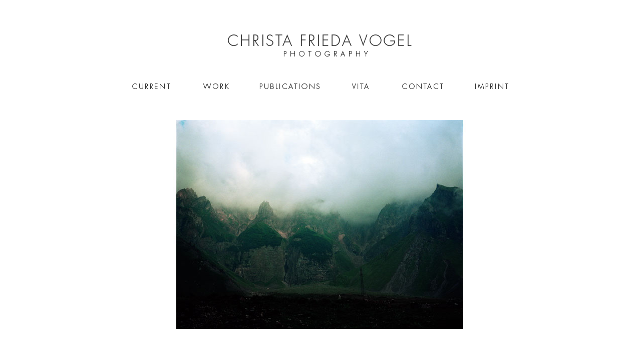

--- FILE ---
content_type: text/html
request_url: http://christafriedavogel.com/html/start.html
body_size: 1399
content:
<!DOCTYPE html PUBLIC "-//W3C//DTD XHTML 1.0 Transitional//EN" "http://www.w3.org/TR/xhtml1/DTD/xhtml1-transitional.dtd">
<html xmlns="http://www.w3.org/1999/xhtml">
<head>
<meta http-equiv="Content-Type" content="text/html; charset=UTF-8" />
<title>CHRISTA FRIEDA VOGEL PHOTOGRAPHY</title>
<link rel="stylesheet" type="text/css" href="http://www.christafriedavogel.com/style.css" />

	<!--[if lt IE 8]>
   <style type="text/css">
   li a {display:inline-block;}
   li a {display:block;}
   </style>
   <![endif]-->
<script type="text/javascript">
function MM_preloadImages() { //v3.0
  var d=document; if(d.images){ if(!d.MM_p) d.MM_p=new Array();
    var i,j=d.MM_p.length,a=MM_preloadImages.arguments; for(i=0; i<a.length; i++)
    if (a[i].indexOf("#")!=0){ d.MM_p[j]=new Image; d.MM_p[j++].src=a[i];}}
}

function MM_swapImgRestore() { //v3.0
  var i,x,a=document.MM_sr; for(i=0;a&&i<a.length&&(x=a[i])&&x.oSrc;i++) x.src=x.oSrc;
}

function MM_findObj(n, d) { //v4.01
  var p,i,x;  if(!d) d=document; if((p=n.indexOf("?"))>0&&parent.frames.length) {
    d=parent.frames[n.substring(p+1)].document; n=n.substring(0,p);}
  if(!(x=d[n])&&d.all) x=d.all[n]; for (i=0;!x&&i<d.forms.length;i++) x=d.forms[i][n];
  for(i=0;!x&&d.layers&&i<d.layers.length;i++) x=MM_findObj(n,d.layers[i].document);
  if(!x && d.getElementById) x=d.getElementById(n); return x;
}

function MM_swapImage() { //v3.0
  var i,j=0,x,a=MM_swapImage.arguments; document.MM_sr=new Array; for(i=0;i<(a.length-2);i+=3)
   if ((x=MM_findObj(a[i]))!=null){document.MM_sr[j++]=x; if(!x.oSrc) x.oSrc=x.src; x.src=a[i+2];}
}
    </script>
</head>

<body onload="MM_preloadImages('../img/nav_current_over.png','../img/nav_work_over.png','../img/nav_publication_over.png','../img/nav_vita_over.png','../img/nav_contact_over.png','../img/nav_imprint_over.png')">
<div class="content">

<div id="logo">
<img src="../img/logo.png" width="386" height="56" alt="christa frieda vogel" />
</div>

<div id="nav">
<table width="780" border="0" cellpadding="0" cellspacing="0">
  <tr>
    <td><a href="http://www.christafriedavogel.com/html/current.html" target="_parent"><img src="../img/nav_current.png" alt="current" width="122" height="34" id="Image1" onmouseover="MM_swapImage('Image1','','../img/nav_current_over.png',1)" onmouseout="MM_swapImgRestore()" /></a></td>
    <td><a href="http://www.christafriedavogel.com/html/work.html" target="_parent"><img src="../img/nav_work.png" alt="work" width="118" height="34" id="Image2" onmouseover="MM_swapImage('Image2','','../img/nav_work_over.png',1)" onmouseout="MM_swapImgRestore()" /></a></td>
    <td><a href="http://www.christafriedavogel.com/html/publications.html" target="_parent"><img src="../img/nav_publications.png" alt="publications" width="179" height="34" id="Image3" onmouseover="MM_swapImage('Image3','','../img/nav_publication_over.png',1)" onmouseout="MM_swapImgRestore()" /></a></td>
    <td><a href="http://www.christafriedavogel.com/html/vita.html" target="_parent"><img src="../img/nav_vita.png" alt="vita" width="107" height="34" id="Image4" onmouseover="MM_swapImage('Image4','','../img/nav_vita_over.png',1)" onmouseout="MM_swapImgRestore()" /></a></td>
    <td><a href="http://www.christafriedavogel.com/html/contact.html" target="_parent"><img src="../img/nav_contact.png" alt="contact" width="142" height="34" id="Image5" onmouseover="MM_swapImage('Image5','','../img/nav_contact_over.png',1)" onmouseout="MM_swapImgRestore()" /></a></td>
    <td><a href="http://www.christafriedavogel.com/html/imprint.html" target="_parent"><img src="../img/nav_imprint.png" alt="imprint" width="112" height="34" id="Image6" onmouseover="MM_swapImage('Image6','','../img/nav_imprint_over.png',1)" onmouseout="MM_swapImgRestore()" /></a></td>
  </tr>
</table>
</div>

<div id="startbild">
<img src="../img/startbild.jpg"  />
</div>

</div>

</body>
</html>


--- FILE ---
content_type: text/css
request_url: http://www.christafriedavogel.com/style.css
body_size: 2140
content:
body {
background-color: #FFFFFF;
 
}

.content {
	width: 780px;
	height: 1000px;
	margin: 0px auto !important;
}

#startlogo {
	width: 408px;
	margin: 250px auto !important;
	
}

#logo {
	width: 386px;
	margin: 60px auto !important;
	
}


#nav {
	width: 780px;
	margin: -20px 0px 0px 0px;
	text-align:center;
	padding: 0px;
	
}

#startbild {
	width: 620px;
	margin: 50px auto !important;
	
}

#subnav {
	width: 620px;
	margin: 50px auto !important;
	
}

#text {
	width: 620px;
margin: 50px auto !important;
	font-family:"Courier New", Courier, monospace;
	font-size:12px;
	color:#000;
	line-height: 16px;
	
	
}

#gal {
	width: 620px;
	margin: 50px auto !important;
	font-family:"Courier New", Courier, monospace;
	font-size:12px;
	color:#000;
	line-height: 16px;
	
	
}

#fadeshow2toggler {
	width: 80px;
	margin: 10px auto !important;
	font-family:"Courier New", Courier, monospace;
	font-size:12px;
	color:#000;
	text-decoration:none;
	text-align:center;
	
	
}

#fadeshow2toggler a {
	width: 80px;
	margin: 10px auto !important;
	font-family:"Courier New", Courier, monospace;
	font-size:12px;
	color:#000;
	text-decoration:none;
	text-align:center;
	
}

#fadeshow2toggler a:hover {
	width: 80px;
	margin: 10px auto !important;
	font-family:"Courier New", Courier, monospace;
	font-size:12px;
	color:#000;
	text-decoration:underline;
	text-align:center;
	
}

.BU {
	width: 620px;
	margin: 10px auto !important;
	font-family:"Courier New", Courier, monospace;
	font-size:12px;
	color:#000;
	text-align:center;
	text-decoration:none;

}

.BU2 {
	width: 620px;
	margin: -30px auto !important;
	font-family:"Courier New", Courier, monospace;
	font-size:12px;
	color:#000;
	text-decoration:none;
	text-align:center;
}

.BU2 a{
	width: 620px;
	margin: -30px auto !important;
	font-family:"Courier New", Courier, monospace;
	font-size:12px;
	color:#000;
	text-decoration:none;
	font-weight:bold;
	text-align:center;
}

.BU2 a:hover{
	width: 620px;
	margin: -30px auto !important;
	font-family:"Courier New", Courier, monospace;
	font-size:12px;
	color:#000;
	text-decoration:underline;
	font-weight:bold;
	text-align:center;
}

img {border:0;
	}